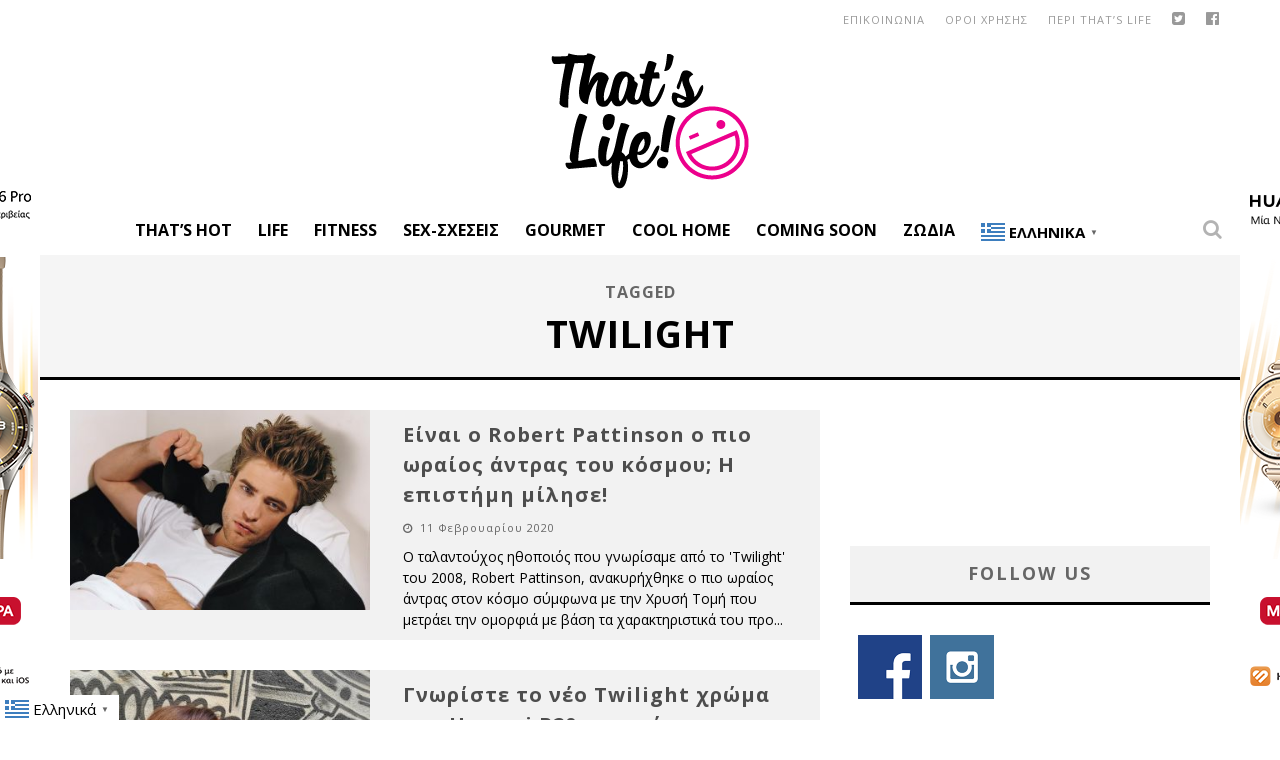

--- FILE ---
content_type: text/html; charset=utf-8
request_url: https://www.google.com/recaptcha/api2/aframe
body_size: 268
content:
<!DOCTYPE HTML><html><head><meta http-equiv="content-type" content="text/html; charset=UTF-8"></head><body><script nonce="CD_xDelsUTGAzSJhUO3vHQ">/** Anti-fraud and anti-abuse applications only. See google.com/recaptcha */ try{var clients={'sodar':'https://pagead2.googlesyndication.com/pagead/sodar?'};window.addEventListener("message",function(a){try{if(a.source===window.parent){var b=JSON.parse(a.data);var c=clients[b['id']];if(c){var d=document.createElement('img');d.src=c+b['params']+'&rc='+(localStorage.getItem("rc::a")?sessionStorage.getItem("rc::b"):"");window.document.body.appendChild(d);sessionStorage.setItem("rc::e",parseInt(sessionStorage.getItem("rc::e")||0)+1);localStorage.setItem("rc::h",'1769263191649');}}}catch(b){}});window.parent.postMessage("_grecaptcha_ready", "*");}catch(b){}</script></body></html>

--- FILE ---
content_type: text/css
request_url: https://www.thatslife.gr/wp-content/themes/valenti-child/style.css?ver=1.0
body_size: -30
content:
/*

 Theme Name:     Valenti Child

 Theme URI:      http://themeforest.net/user/cubell

 Description:    Valenti Child Theme

 Author:         Cubell

 Author URI:     http://themeforest.net/user/cubell

 Template:       valenti

 Version:        1.0

*/





/* =Theme customization starts here. Any CSS code entered here will overwrite the parent's CSS.

-------------------------------------------------------------- */

.cb-style-overlay .cb-post-title {
    line-height: 1.7;
    text-transform:capitalize;
    padding: 0 10px;
    margin: 0 0 10px;
}

.cb-style-overlay .cb-article-meta {
    position: absolute;
    left: 0;
    z-index: 16;
    width: 100%;
    text-align: left;
}

.cb-module-custom, .cb-module-custom-h { 
	background-color:transparent;
	text-align: -webkit-center;
	text-align:center;
	
}

 @media (min-width: 768px) { 
	.mobileadv1, .mobileadv2 {
		display:none;
		}
 }